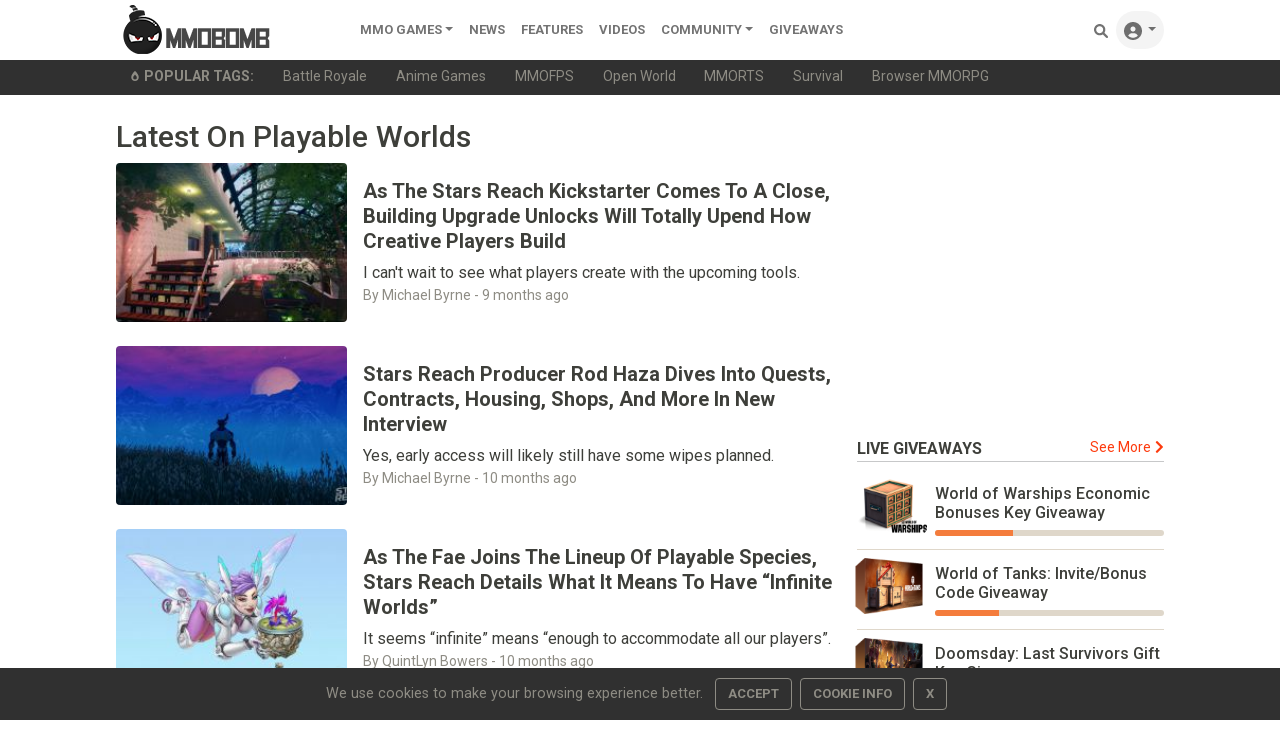

--- FILE ---
content_type: text/html;charset=UTF-8
request_url: https://www.mmobomb.com/topic/playable-worlds
body_size: 13717
content:
<!-- Head -->
<!DOCTYPE html> <html lang="en-US"> <head> <link rel="apple-touch-icon" sizes="180x180" href="/favicon/apple-touch-icon.png"> <link rel="icon" type="image/png" sizes="192x192" href="/favicon/android-chrome-192x192.png"> <link rel="icon" type="image/png" sizes="32x32" href="/favicon/favicon-32x32.png"> <link rel="icon" type="image/png" sizes="16x16" href="/favicon/favicon-16x16.png"> <link rel="icon" type="image/x-icon" href="/favicon/favicon.ico"> <link rel="manifest" href="/favicon/site.webmanifest"> <link rel="mask-icon" href="/favicon/safari-pinned-tab.svg" color="#5a5a5a"> <meta name="msapplication-TileColor" content="#8c9b9b"> <meta name="theme-color" content="#ffffff">  <link rel="stylesheet" href="https://www.mmobomb.com/assets/css/bootstrap-min5.css"> <link rel="stylesheet" href="/assets/css/style-min3.css">  <script src="/assets/js/jquery-3.6.0.min.js" type="4c6127238ee99909ecdda725-text/javascript"></script> <script src="/assets/js/bootstrap-popper-bootbox.js" type="4c6127238ee99909ecdda725-text/javascript"></script>  <meta name="impact-site-verification" value="2076244577"> <meta charset="UTF-8"> <meta name="viewport" content="width=device-width, initial-scale=1.0"> <meta http-equiv="Content-type" content="text/html;charset=UTF-8"> <meta http-equiv="Content-Language" content="en-us"> <meta http-equiv="X-UA-Compatible" content="IE=edge"> <link rel="preconnect" href="https://server.cpmstar.com"> <link rel="preconnect" href="https://cdnjs.cloudflare.com"> <script src="/cdn-cgi/scripts/7d0fa10a/cloudflare-static/rocket-loader.min.js" data-cf-settings="4c6127238ee99909ecdda725-|49"></script><link rel="preload" href="https://fonts.googleapis.com/css2?family=Roboto:wght@400;500;700&amp;display=swap" as="style" onload="this.rel='stylesheet'"> <noscript> <link rel="stylesheet" href="https://fonts.googleapis.com/css2?family=Roboto:wght@400;500;700&amp;display=swap"> </noscript>  <script type="4c6127238ee99909ecdda725-text/javascript">(function(zonefile){var y="cpmstarx";var drutObj=window[y]=window[y]||{};function failCpmstarAPI(){var failFn=function(o){o&&typeof(o)==="object"&&o.fail&&o.fail()};drutObj&&Array.isArray(drutObj.cmd)&&drutObj.cmd.forEach(failFn)&&(drutObj.cmd.length=0);window.cpmstarAPI=window["_"+zonefile]=failFn}
var rnd=Math.round(Math.random()*999999);var s=document.createElement('script');s.type='text/javascript';s.async=true;s.onerror=failCpmstarAPI;var proto=document.location.protocol;var host=(proto=="https:"||proto=="file:")?"https://server":"//cdn";if(window.location.hash=="#cpmstarDev")host="//dev.server";if(window.location.hash=="#cpmstarStaging")host="//staging.server";s.src=host+".cpmstar.com/cached/zonefiles/"+zonefile+".js?rnd="+rnd;var s2=document.getElementsByTagName('script')[0];s2.parentNode.insertBefore(s,s2);window.cpmstarAPI=function(o){(drutObj.cmd=drutObj.cmd||[]).push(o)}}('10_2203_mmobomb'));</script>  <title>Playable Worlds News, Articles &amp; Videos</title> <meta name="description" content="Stay up-to-date on the latest Playable Worlds news, including in-depth articles, previews, videos and opinions."> <meta name="keywords" content="Playable Worlds, Playable Worlds News, Playable Worlds articles"> <link rel="alternate" type="application/rss+xml" title="MMOBomb RSS Feed" href="https://www.mmobomb.com/rss"> <meta name="author" content="MMOBomb"> <meta name="copyright" content="MMOBomb">  <meta property="og:locale" content="en_US"> <meta property="og:site_name" content="MMOBomb"> <link rel="canonical" href="https://www.mmobomb.com/topic/playable-worlds"> <meta property="og:title" content="Playable Worlds News, Articles &amp; Videos"> <meta property="og:description" content="Stay up-to-date on the latest Playable Worlds news, including in-depth articles, previews, videos and opinions."> <meta property="og:url" content="https://www.mmobomb.com/topic/playable-worlds"> <meta property="og:image" content="https://www.mmobomb.com/assets/images/card.jpg"> <meta property="og:type" content="website">  <meta name="twitter:card" content="summary_large_image"> <meta name="twitter:site" content="@mmobomb"> <meta name="twitter:title" content="Playable Worlds News, Articles &amp; Videos"> <meta name="twitter:description" content="Stay up-to-date on the latest Playable Worlds news, including in-depth articles, previews, videos and opinions."> <meta name="twitter:image:src" content="https://www.mmobomb.com/assets/images/card.jpg"> <link rel="next" href="https://www.mmobomb.com/topic/playable-worlds/page/2"> <meta> <script type="4c6127238ee99909ecdda725-text/javascript">(function(){var _z=console;Object.defineProperty(window,"console",{get:function(){if(_z._commandLineAPI){throw"Sorry, Can't execute scripts!"}
return _z},set:function(val){_z=val}})});</script> </head> <body>  <style>.svgmenu{fill:rgba(0, 0, 0, .55)}.svgmenu:hover{fill:#000}</style> <nav class="navbar navbar-expand-lg navbar-light bg-white py-0 fixed-top"> <div class="container"> <a class="navbar-brand mt-n2 mb-n2" href="/"><img src="/logo.png" width="220" height="50" alt="MMOBomb"></a> <button class="navbar-toggler" type="button" data-bs-toggle="collapse" data-bs-target="#navbarSupportedContent" aria-controls="navbarSupportedContent" aria-expanded="false" aria-label="Toggle navigation"> <span class="navbar-toggler-icon"></span> </button> <div class="collapse navbar-collapse" id="navbarSupportedContent"> <ul class="navbar-nav me-auto mb-2 mb-lg-0"> <li class="nav-item dropdown"> <a class="nav-link dropdown-toggle" href="/games" id="dropdown02" data-bs-toggle="dropdown" aria-expanded="false">MMO Games</a> <ul class="dropdown-menu" aria-labelledby="dropdown02"> <li><a class="dropdown-item" href="/games/mmorpg">MMORPG</a></li> <li><a class="dropdown-item" href="/games/shooter">Shooter</a></li> <li><a class="dropdown-item" href="/games/moba">MOBA</a></li> <li><a class="dropdown-item" href="/games/strategy">Strategy</a></li> <li><a class="dropdown-item" href="/games/card">Card</a></li> <li><a class="dropdown-item" href="/games/racing">Racing</a></li> <li><a class="dropdown-item" href="/games/fighting">Fighting</a></li> <li><a class="dropdown-item" href="/games/social">Social</a></li> <li><a class="dropdown-item" href="/games/sports">Sports</a></li> <div class="dropdown-divider"></div> <a class="dropdown-item" href="/games">All MMO Games</a> </ul> </li>  <li class="nav-item"> <a class="nav-link" href="/news">News</a> </li> <li class="nav-item"> <a class="nav-link" href="/features">Features</a> </li> <li class="nav-item"> <a class="nav-link" href="/videos">videos</a> </li> <li class="nav-item dropdown"> <a class="nav-link dropdown-toggle" href="#" id="dropdown04" data-bs-toggle="dropdown" aria-expanded="false">Community</a> <ul class="dropdown-menu" aria-labelledby="dropdown04"> <li><a class="dropdown-item" href="https://www.youtube.com/@mmobombcom" target="_blank">Youtube</a></li> <li><a class="dropdown-item" href="https://twitter.com/mmobomb" target="_blank">Twitter</a></li> <li><a class="dropdown-item" href="https://www.facebook.com/mmobomb/" target="_blank">Facebook</a></li> <li><a class="dropdown-item" href="https://discord.com/invite/Wtr9fdyRZ9" target="_blank">Discord</a></li> </ul> </li> <li class="nav-item"> <a class="nav-link" href="/giveaways">Giveaways</a> </li>   </ul> <ul class="navbar-nav ms-auto nav-flex-icons"> <li class="nav-item"> <a class="nav-link" href="/search"> <svg class="svgmenu" xmlns="http://www.w3.org/2000/svg" width="14px" height="14px" viewbox="0 0 512 512"> <path d="M500.3 443.7l-119.7-119.7c27.22-40.41 40.65-90.9 33.46-144.7C401.8 87.79 326.8 13.32 235.2 1.723C99.01-15.51-15.51 99.01 1.724 235.2c11.6 91.64 86.08 166.7 177.6 178.9c53.8 7.189 104.3-6.236 144.7-33.46l119.7 119.7c15.62 15.62 40.95 15.62 56.57 0C515.9 484.7 515.9 459.3 500.3 443.7zM79.1 208c0-70.58 57.42-128 128-128s128 57.42 128 128c0 70.58-57.42 128-128 128S79.1 278.6 79.1 208z"></path> <title>Search Games</title> </svg> <span class="d-sm-none">Search</span> </a> </li> <li class="nav-item dropdown"> <a class="nav-link dropdown-toggle rounded-pill bg-grey" id="navbarDropdownMenuLink" data-toggle="dropdown" aria-haspopup="true" aria-expanded="false"> <svg xmlns="http://www.w3.org/2000/svg" width="18px" height="18px" class="svgmenu" viewbox="0 0 512 512"><path d="M256 0C114.6 0 0 114.6 0 256s114.6 256 256 256s256-114.6 256-256S397.4 0 256 0zM256 128c39.77 0 72 32.24 72 72S295.8 272 256 272c-39.76 0-72-32.24-72-72S216.2 128 256 128zM256 448c-52.93 0-100.9-21.53-135.7-56.29C136.5 349.9 176.5 320 224 320h64c47.54 0 87.54 29.88 103.7 71.71C356.9 426.5 308.9 448 256 448z"></path><title>Sign In</title></svg> <span class="d-sm-none">Sign In</span> </a> <div class="dropdown-menu dropdown-menu-right dropdown-default shadow" aria-labelledby="navbarDropdownMenuLink-333"> <a class="dropdown-item" href="/login"><svg xmlns="http://www.w3.org/2000/svg" width="13px" height="13px" style="fill:rgba(0,0,0,.55); margin-bottom: 2px;" viewbox="0 0 512 512"><path d="M344.7 238.5l-144.1-136C193.7 95.97 183.4 94.17 174.6 97.95C165.8 101.8 160.1 110.4 160.1 120V192H32.02C14.33 192 0 206.3 0 224v64c0 17.68 14.33 32 32.02 32h128.1v72c0 9.578 5.707 18.25 14.51 22.05c8.803 3.781 19.03 1.984 26-4.594l144.1-136C354.3 264.4 354.3 247.6 344.7 238.5zM416 32h-64c-17.67 0-32 14.33-32 32s14.33 32 32 32h64c17.67 0 32 14.33 32 32v256c0 17.67-14.33 32-32 32h-64c-17.67 0-32 14.33-32 32s14.33 32 32 32h64c53.02 0 96-42.98 96-96V128C512 74.98 469 32 416 32z"></path><title>Login</title></svg><span class="ms-2">Log In</span></a> <a class="dropdown-item" href="/register"><svg xmlns="http://www.w3.org/2000/svg" width="13px" height="13px" style="fill:rgba(0,0,0,.55); margin-bottom: 2px;" viewbox="0 0 640 512"><path d="M224 256c70.7 0 128-57.31 128-128S294.7 0 224 0C153.3 0 96 57.31 96 128S153.3 256 224 256zM274.7 304H173.3C77.61 304 0 381.6 0 477.3C0 496.5 15.52 512 34.66 512h378.7C432.5 512 448 496.5 448 477.3C448 381.6 370.4 304 274.7 304zM616 200h-48v-48C568 138.8 557.3 128 544 128s-24 10.75-24 24v48h-48C458.8 200 448 210.8 448 224s10.75 24 24 24h48v48C520 309.3 530.8 320 544 320s24-10.75 24-24v-48h48C629.3 248 640 237.3 640 224S629.3 200 616 200z"></path><title>Create Your Account</title></svg><span class="ms-2">Create Account</span></a> </div> </li> </ul> </div> </div> </nav> <div class="sub-menu bg-dark"> <div class="container small"> <ul class="nav" style="flex-wrap:nowrap;overflow-x:auto; white-space: nowrap; scrollbar-width: thin; text-overflow: ellipsis;"> <span class="nav-link text-secondary"><svg xmlns="http://www.w3.org/2000/svg" width="10px" height="10px" style="fill:#8e8c84; margin-bottom: 2px;" viewbox="0 0 384 512"> <path d="M203.1 4.365c-6.177-5.82-16.06-5.819-22.23-.0007C74.52 104.5 0 234.1 0 312C0 437.9 79 512 192 512s192-74.05 192-200C384 233.9 309 104.2 203.1 4.365zM192 432c-56.5 0-96-37.76-96-91.74c0-12.47 4.207-55.32 83.87-143c6.314-6.953 17.95-6.953 24.26 0C283.8 284.9 288 327.8 288 340.3C288 394.2 248.5 432 192 432z"></path> <title>Popular</title> </svg><b class="ms-1" style="text-transform:uppercase">Popular Tags:</b></span> <a class="nav-link text-secondary" href="/games/battle-royale">Battle Royale</a> <a class="nav-link text-secondary" href="/games/anime">Anime Games</a> <a class="nav-link text-secondary" href="/games/mmofps">MMOFPS</a> <a class="nav-link text-secondary" href="/games/open-world">Open World</a> <a class="nav-link text-secondary" href="/games/mmorts">MMORTS</a> <a class="nav-link text-secondary" href="/games/survival">Survival</a> <a class="nav-link text-secondary" href="/browsergames/mmorpg">Browser MMORPG</a> </ul> </div> </div>  <main> <div class="container"> <div class="row py-4">  <h1 class="me-0 h2">Latest On Playable Worlds</h1> <div class="col-md-8"> <div class="content_area"> <article> <div class="content position-relative row align-items-center mb-4">  <div class="col-5 col-xl-4">  <figure class="view position-relative overlay rounded z-depth-1-half mb-lg-0 mb-4"> <img class="rounded img-fluid card-img-top" src="https://www.mmobomb.com/file/2025/3/stars-reach-building-upgrade-feat-218x150.jpg" loading="lazy" width="225" height="155" alt="As The Stars Reach Kickstarter Comes To A Close, Building Upgrade Unlocks Will Totally Upend How Creative Players Build"> </figure> </div>   <header class="col-7 col-xl-8 position-static">  <div class="mb-2"> <h3 style="line-height: 0.8;"> <a href="https://www.mmobomb.com/news/as-stars-reach-kickstarter-comes-to-close-building-upgrade-unlocks-will-totally-upend-how-creative-players-build" class="stretched-link nodecor text-dark d-inline h5" style="font-weight: bolder;">As The Stars Reach Kickstarter Comes To A Close, Building Upgrade Unlocks Will Totally Upend How Creative Players Build</a> </h3> </div>  <p class="dark-grey-text truncate2 mb-0">I can't wait to see what players create with the upcoming tools.</p>  <div class="small text-muted">By Michael Byrne - <time datetime="2025-03-25T12:07:10-04:00">9 months ago</time> </div> </header>  </div> </article><article> <div class="content position-relative row align-items-center mb-4">  <div class="col-5 col-xl-4">  <figure class="view position-relative overlay rounded z-depth-1-half mb-lg-0 mb-4"> <img class="rounded img-fluid card-img-top" src="https://www.mmobomb.com/file/2024/11/stars-reach-nda-announcement-218x150.jpg" loading="lazy" width="225" height="155" alt="Stars Reach Producer Rod Haza Dives Into Quests, Contracts, Housing, Shops, And More In New Interview"> </figure> </div>   <header class="col-7 col-xl-8 position-static">  <div class="mb-2"> <h3 style="line-height: 0.8;"> <a href="https://www.mmobomb.com/news/stars-reach-producer-rod-haza-dives-into-quests-contracts-housing-shops-more-new-interview" class="stretched-link nodecor text-dark d-inline h5" style="font-weight: bolder;">Stars Reach Producer Rod Haza Dives Into Quests, Contracts, Housing, Shops, And More In New Interview</a> </h3> </div>  <p class="dark-grey-text truncate2 mb-0">Yes, early access will likely still have some wipes planned.</p>  <div class="small text-muted">By Michael Byrne - <time datetime="2025-03-21T14:27:07-04:00">10 months ago</time> </div> </header>  </div> </article><article> <div class="content position-relative row align-items-center mb-4">  <div class="col-5 col-xl-4">  <figure class="view position-relative overlay rounded z-depth-1-half mb-lg-0 mb-4"> <img class="rounded img-fluid card-img-top" src="https://www.mmobomb.com/file/2025/3/stars-reach-fae-218x150.jpg" loading="lazy" width="225" height="155" alt="As The Fae Joins The Lineup Of Playable Species, Stars Reach Details What It Means To Have “Infinite Worlds”"> </figure> </div>   <header class="col-7 col-xl-8 position-static">  <div class="mb-2"> <h3 style="line-height: 0.8;"> <a href="https://www.mmobomb.com/news/as-fae-joins-lineup-of-playable-species-stars-reach-details-what-means-to-have-infinite-worlds" class="stretched-link nodecor text-dark d-inline h5" style="font-weight: bolder;">As The Fae Joins The Lineup Of Playable Species, Stars Reach Details What It Means To Have “Infinite Worlds”</a> </h3> </div>  <p class="dark-grey-text truncate2 mb-0">It seems “infinite” means “enough to accommodate all our players”.</p>  <div class="small text-muted">By QuintLyn Bowers - <time datetime="2025-03-17T13:47:43-04:00">10 months ago</time> </div> </header>  </div> </article><article> <div class="content position-relative row align-items-center mb-4">  <div class="col-5 col-xl-4">  <figure class="view position-relative overlay rounded z-depth-1-half mb-lg-0 mb-4"> <img class="rounded img-fluid card-img-top" src="https://www.mmobomb.com/file/2025/3/stars-reach-vfx-interview-218x150.jpg" loading="lazy" width="225" height="155" alt="Stars Reach Posts Interview With Their VFX Artist Johnny Ow"> </figure> </div>   <header class="col-7 col-xl-8 position-static">  <div class="mb-2"> <h3 style="line-height: 0.8;"> <a href="https://www.mmobomb.com/news/stars-reach-posts-interview-their-vfx-artist-johnny-ow" class="stretched-link nodecor text-dark d-inline h5" style="font-weight: bolder;">Stars Reach Posts Interview With Their VFX Artist Johnny Ow</a> </h3> </div>  <p class="dark-grey-text truncate2 mb-0">The interview covers everything from the VFX of the game to the tools he uses to create them.</p>  <div class="small text-muted">By QuintLyn Bowers - <time datetime="2025-03-14T17:19:19-04:00">10 months ago</time> </div> </header>  </div> </article><div class="dynamic_editorial_container content position-relative row align-items-center mb-4"> </div> <article> <div class="content position-relative row align-items-center mb-4">  <div class="col-5 col-xl-4">  <figure class="view position-relative overlay rounded z-depth-1-half mb-lg-0 mb-4"> <img class="rounded img-fluid card-img-top" src="https://www.mmobomb.com/file/2025/3/stars-reach-5-000-backer-stretch-goal-218x150.jpg" loading="lazy" width="225" height="155" alt="Stars Reach Kickstarter Unveils Stretch Goal That Might Be Familiar To Star Wars Fans"> </figure> </div>   <header class="col-7 col-xl-8 position-static">  <div class="mb-2"> <h3 style="line-height: 0.8;"> <a href="https://www.mmobomb.com/news/stars-reach-kickstarter-unveils-stretch-goal-that-might-familiar-to-star-wars-fans" class="stretched-link nodecor text-dark d-inline h5" style="font-weight: bolder;">Stars Reach Kickstarter Unveils Stretch Goal That Might Be Familiar To Star Wars Fans</a> </h3> </div>  <p class="dark-grey-text truncate2 mb-0">They call it the "cinnamon bun".</p>  <div class="small text-muted">By Troy Blackburn - <time datetime="2025-03-10T16:43:49-04:00">10 months ago</time> </div> </header>  </div> </article><article> <div class="content position-relative row align-items-center mb-4">  <div class="col-5 col-xl-4">  <figure class="view position-relative overlay rounded z-depth-1-half mb-lg-0 mb-4"> <img class="rounded img-fluid card-img-top" src="https://www.mmobomb.com/file/2025/3/stars-reach-guilds-218x150.jpg" loading="lazy" width="225" height="155" alt="Playable Worlds Announces Guild Alliance Feature For Stars Reach"> </figure> </div>   <header class="col-7 col-xl-8 position-static">  <div class="mb-2"> <h3 style="line-height: 0.8;"> <a href="https://www.mmobomb.com/news/playable-worlds-announces-guild-alliance-feature-stars-reach" class="stretched-link nodecor text-dark d-inline h5" style="font-weight: bolder;">Playable Worlds Announces Guild Alliance Feature For Stars Reach</a> </h3> </div>  <p class="dark-grey-text truncate2 mb-0">It looks like backers are crushing those stretch goals.</p>  <div class="small text-muted">By QuintLyn Bowers - <time datetime="2025-03-07T17:09:34-05:00">10 months ago</time> </div> </header>  </div> </article><article> <div class="content position-relative row align-items-center mb-4">  <div class="col-5 col-xl-4">  <figure class="view position-relative overlay rounded z-depth-1-half mb-lg-0 mb-4"> <img class="rounded img-fluid card-img-top" src="https://www.mmobomb.com/file/2025/3/hansian-stars-reach-feat-218x150.jpg" loading="lazy" width="225" height="155" alt="As Part Of Stars Reach's Stretch Goals, A New Race That's Very Zora-Like Is Planned For The MMORPG"> </figure> </div>   <header class="col-7 col-xl-8 position-static">  <div class="mb-2"> <h3 style="line-height: 0.8;"> <a href="https://www.mmobomb.com/news/as-part-of-stars-reach-stretch-goals-new-race-that-very-zora-like" class="stretched-link nodecor text-dark d-inline h5" style="font-weight: bolder;">As Part Of Stars Reach's Stretch Goals, A New Race That's Very Zora-Like Is Planned For The MMORPG</a> </h3> </div>  <p class="dark-grey-text truncate2 mb-0">The team even took the ability to cosplay on a budget into account when designing the Hansians.</p>  <div class="small text-muted">By Michael Byrne - <time datetime="2025-03-03T12:16:57-05:00">10 months ago</time> </div> </header>  </div> </article><article> <div class="content position-relative row align-items-center mb-4">  <div class="col-5 col-xl-4">  <figure class="view position-relative overlay rounded z-depth-1-half mb-lg-0 mb-4"> <img class="rounded img-fluid card-img-top" src="https://www.mmobomb.com/file/2025/2/stars-reach-kickstarter-delayed-feat-218x150.jpg" loading="lazy" width="225" height="155" alt="The Stars Reach Kickstarter Just Went Live And It Already Met Its Funding Goal Of $200K"> </figure> </div>   <header class="col-7 col-xl-8 position-static">  <div class="mb-2"> <h3 style="line-height: 0.8;"> <a href="https://www.mmobomb.com/news/the-stars-reach-kickstarter-just-went-live-already-met-funding-goal-of-200k" class="stretched-link nodecor text-dark d-inline h5" style="font-weight: bolder;">The Stars Reach Kickstarter Just Went Live And It Already Met Its Funding Goal Of $200K</a> </h3> </div>  <p class="dark-grey-text truncate2 mb-0">Looks like it's time to get some stretch goals up already.</p>  <div class="small text-muted">By Michael Byrne - <time datetime="2025-02-25T12:11:32-05:00">10 months ago</time> </div> </header>  </div> </article><article> <div class="content position-relative row align-items-center mb-4">  <div class="col-5 col-xl-4">  <figure class="view position-relative overlay rounded z-depth-1-half mb-lg-0 mb-4"> <img class="rounded img-fluid card-img-top" src="https://www.mmobomb.com/file/2025/2/stars-reach-kickstarter-launch-218x150.jpg" loading="lazy" width="225" height="155" alt="Stars Reach Kickstarter Launch Date Announced Following Successful Playtest"> </figure> </div>   <header class="col-7 col-xl-8 position-static">  <div class="mb-2"> <h3 style="line-height: 0.8;"> <a href="https://www.mmobomb.com/news/stars-reach-kickstarter-launch-date-announced-following-successful-playtest" class="stretched-link nodecor text-dark d-inline h5" style="font-weight: bolder;">Stars Reach Kickstarter Launch Date Announced Following Successful Playtest</a> </h3> </div>  <p class="dark-grey-text truncate2 mb-0">The test allowed the developers to compare two builds and see player responses.</p>  <div class="small text-muted">By QuintLyn Bowers - <time datetime="2025-02-19T15:53:45-05:00">11 months ago</time> </div> </header>  </div> </article><article> <div class="content position-relative row align-items-center mb-4">  <div class="col-5 col-xl-4">  <figure class="view position-relative overlay rounded z-depth-1-half mb-lg-0 mb-4"> <img class="rounded img-fluid card-img-top" src="https://www.mmobomb.com/file/2025/2/stars-reach-quality-of-life-218x150.jpg" loading="lazy" width="225" height="155" alt="Stars Reach Prepares For An Influx Of Players With A Quality Of Life Update Ahead Of Increased Testing"> </figure> </div>   <header class="col-7 col-xl-8 position-static">  <div class="mb-2"> <h3 style="line-height: 0.8;"> <a href="https://www.mmobomb.com/news/stars-reach-prepares-an-influx-of-players-quality-of-life-update" class="stretched-link nodecor text-dark d-inline h5" style="font-weight: bolder;">Stars Reach Prepares For An Influx Of Players With A Quality Of Life Update Ahead Of Increased Testing</a> </h3> </div>  <p class="dark-grey-text truncate2 mb-0">They’ve fixed all those “nagging little issues”.</p>  <div class="small text-muted">By QuintLyn Bowers - <time datetime="2025-02-14T16:12:05-05:00">11 months ago</time> </div> </header>  </div> </article><div class="dynamic_editorial_container content position-relative row align-items-center mb-4"> </div> <article> <div class="content position-relative row align-items-center mb-4">  <div class="col-5 col-xl-4">  <figure class="view position-relative overlay rounded z-depth-1-half mb-lg-0 mb-4"> <img class="rounded img-fluid card-img-top" src="https://www.mmobomb.com/file/2025/2/stars-reach-kickstarter-delayed-feat-218x150.jpg" loading="lazy" width="225" height="155" alt="Stars Reach Is Holding Off On Starting Their Kickstarter While They Let Some More Folks Into More Frequent Testing"> </figure> </div>   <header class="col-7 col-xl-8 position-static">  <div class="mb-2"> <h3 style="line-height: 0.8;"> <a href="https://www.mmobomb.com/news/stars-reach-holding-off-starting-their-kickstarter-while-they-let-some-more-folks-into-more-frequent-testing" class="stretched-link nodecor text-dark d-inline h5" style="font-weight: bolder;">Stars Reach Is Holding Off On Starting Their Kickstarter While They Let Some More Folks Into More Frequent Testing</a> </h3> </div>  <p class="dark-grey-text truncate2 mb-0">It's an effort to "build your trust" in supporting their Kickstarter.</p>  <div class="small text-muted">By Michael Byrne - <time datetime="2025-02-11T17:22:22-05:00">11 months ago</time> </div> </header>  </div> </article><article> <div class="content position-relative row align-items-center mb-4">  <div class="col-5 col-xl-4">  <figure class="view position-relative overlay rounded z-depth-1-half mb-lg-0 mb-4"> <img class="rounded img-fluid card-img-top" src="https://www.mmobomb.com/file/2025/2/stars-reach-what-feat-218x150.jpg" loading="lazy" width="225" height="155" alt="Confused By What Stars Reach Actually Is? The MMORPG's Team Gives A Tour Of The &quot;Whole Thing&quot;"> </figure> </div>   <header class="col-7 col-xl-8 position-static">  <div class="mb-2"> <h3 style="line-height: 0.8;"> <a href="https://www.mmobomb.com/news/confused-by-what-stars-reach-actually-mmorpg-team-gives-tour-of-whole-thing" class="stretched-link nodecor text-dark d-inline h5" style="font-weight: bolder;">Confused By What Stars Reach Actually Is? The MMORPG's Team Gives A Tour Of The "Whole Thing"</a> </h3> </div>  <p class="dark-grey-text truncate2 mb-0">The tour literally starts with "What is it?"</p>  <div class="small text-muted">By Michael Byrne - <time datetime="2025-02-05T17:53:28-05:00">11 months ago</time> </div> </header>  </div> </article><article> <div class="content position-relative row align-items-center mb-4">  <div class="col-5 col-xl-4">  <figure class="view position-relative overlay rounded z-depth-1-half mb-lg-0 mb-4"> <img class="rounded img-fluid card-img-top" src="https://www.mmobomb.com/file/2025/1/stars-reach-mining-218x150.jpg" loading="lazy" width="225" height="155" alt="Stars Reach Blog Talks “Diggy Holes”… That’s Mining"> </figure> </div>   <header class="col-7 col-xl-8 position-static">  <div class="mb-2"> <h3 style="line-height: 0.8;"> <a href="https://www.mmobomb.com/news/stars-reach-blog-talks-diggy-holes-that-mining" class="stretched-link nodecor text-dark d-inline h5" style="font-weight: bolder;">Stars Reach Blog Talks “Diggy Holes”… That’s Mining</a> </h3> </div>  <p class="dark-grey-text truncate2 mb-0">Different materials act differently and temperature plays a role as well.</p>  <div class="small text-muted">By QuintLyn Bowers - <time datetime="2025-01-27T14:13:06-05:00">11 months ago</time> </div> </header>  </div> </article><article> <div class="content position-relative row align-items-center mb-4">  <div class="col-5 col-xl-4">  <figure class="view position-relative overlay rounded z-depth-1-half mb-lg-0 mb-4"> <img class="rounded img-fluid card-img-top" src="https://www.mmobomb.com/file/2025/1/stars-reach-kickstarter-campaign-218x150.jpg" loading="lazy" width="225" height="155" alt="UPDATED: Playable Worlds Hopes You've Liked What You've Seen Of Stars Reach Enough To Help Support It On Kickstarter"> </figure> </div>   <header class="col-7 col-xl-8 position-static">  <div class="mb-2"> <h3 style="line-height: 0.8;"> <a href="https://www.mmobomb.com/news/playable-worlds-hopes-you-ve-liked-what-you-ve-seen-of-stars-reach-enough-to-help-support-kickstarter" class="stretched-link nodecor text-dark d-inline h5" style="font-weight: bolder;">UPDATED: Playable Worlds Hopes You've Liked What You've Seen Of Stars Reach Enough To Help Support It On Kickstarter</a> </h3> </div>  <p class="dark-grey-text truncate2 mb-0">The campaign isn't live yet, but it's coming.</p>  <div class="small text-muted">By Michael Byrne - <time datetime="2025-01-11T19:42:15-05:00">1 year ago</time> </div> </header>  </div> </article><article> <div class="content position-relative row align-items-center mb-4">  <div class="col-5 col-xl-4">  <figure class="view position-relative overlay rounded z-depth-1-half mb-lg-0 mb-4"> <img class="rounded img-fluid card-img-top" src="https://www.mmobomb.com/file/2024/12/stars-reach-content-creator-stream-2024-218x150.jpg" loading="lazy" width="225" height="155" alt="Want To Be An Elected Official Or A Planetary Dictator In Stars Reach? According To A Content Creator Stream, It'll Be Possible"> </figure> </div>   <header class="col-7 col-xl-8 position-static">  <div class="mb-2"> <h3 style="line-height: 0.8;"> <a href="https://www.mmobomb.com/news/want-to-an-elected-official-or-planetary-dictator-stars-reach-according-to-content-creator-stream-possible" class="stretched-link nodecor text-dark d-inline h5" style="font-weight: bolder;">Want To Be An Elected Official Or A Planetary Dictator In Stars Reach? According To A Content Creator Stream, It'll Be Possible</a> </h3> </div>  <p class="dark-grey-text truncate2 mb-0">There's a ton of tidbits Raph and David dropped on the stream, so grab a snack and chill for 2 hours.</p>  <div class="small text-muted">By Michael Byrne - <time datetime="2024-12-20T15:58:56-05:00">1 year ago</time> </div> </header>  </div> </article><article> <div class="content position-relative row align-items-center mb-4">  <div class="col-5 col-xl-4">  <figure class="view position-relative overlay rounded z-depth-1-half mb-lg-0 mb-4"> <img class="rounded img-fluid card-img-top" src="https://www.mmobomb.com/file/2024/12/stars-reach-behind-scenes-update-dec-2024-218x150.jpg" loading="lazy" width="225" height="155" alt="What's Surprised The Stars Reach Team So Far? How About Players Tearing Down Mountains And Making Quartz!"> </figure> </div>   <header class="col-7 col-xl-8 position-static">  <div class="mb-2"> <h3 style="line-height: 0.8;"> <a href="https://www.mmobomb.com/news/what-surprised-stars-reach-team-so-far-how-about-players-tearing-down-mountains-making-quartz" class="stretched-link nodecor text-dark d-inline h5" style="font-weight: bolder;">What's Surprised The Stars Reach Team So Far? How About Players Tearing Down Mountains And Making Quartz!</a> </h3> </div>  <p class="dark-grey-text truncate2 mb-0">Quartz is used in many crafted items, but players found a new way to make it.</p>  <div class="small text-muted">By Michael Byrne - <time datetime="2024-12-04T11:32:40-05:00">1 year ago</time> </div> </header>  </div> </article><article> <div class="content position-relative row align-items-center mb-4">  <div class="col-5 col-xl-4">  <figure class="view position-relative overlay rounded z-depth-1-half mb-lg-0 mb-4"> <img class="rounded img-fluid card-img-top" src="https://www.mmobomb.com/file/2024/11/stars-reach-homesteads-announcement-218x150.jpg" loading="lazy" width="225" height="155" alt="Stars Reach Has Talked A Lot About Terraforming, Now It's Time To Talk About Building, Specifically Your Home"> </figure> </div>   <header class="col-7 col-xl-8 position-static">  <div class="mb-2"> <h3 style="line-height: 0.8;"> <a href="https://www.mmobomb.com/news/stars-reach-talked-lot-about-terraforming-now-time-to-talk-about-building-specifically-your-home" class="stretched-link nodecor text-dark d-inline h5" style="font-weight: bolder;">Stars Reach Has Talked A Lot About Terraforming, Now It's Time To Talk About Building, Specifically Your Home</a> </h3> </div>  <p class="dark-grey-text truncate2 mb-0">Whether you live there or sell from there, you've got plenty of options planned.</p>  <div class="small text-muted">By Michael Byrne - <time datetime="2024-11-22T16:11:01-05:00">1 year ago</time> </div> </header>  </div> </article><article> <div class="content position-relative row align-items-center mb-4">  <div class="col-5 col-xl-4">  <figure class="view position-relative overlay rounded z-depth-1-half mb-lg-0 mb-4"> <img class="rounded img-fluid card-img-top" src="https://www.mmobomb.com/file/2024/11/stars-reach-nda-announcement-218x150.jpg" loading="lazy" width="225" height="155" alt="With A New Trailer And An NDA Update, Expect To See More Stars Reach Impressions Out There"> </figure> </div>   <header class="col-7 col-xl-8 position-static">  <div class="mb-2"> <h3 style="line-height: 0.8;"> <a href="https://www.mmobomb.com/news/with-new-trailer-an-nda-update-expect-to-see-more-of-stars-reach-impressions-out-there" class="stretched-link nodecor text-dark d-inline h5" style="font-weight: bolder;">With A New Trailer And An NDA Update, Expect To See More Stars Reach Impressions Out There</a> </h3> </div>  <p class="dark-grey-text truncate2 mb-0">Players can't stream it yet, but they can create videos if they're in testing.</p>  <div class="small text-muted">By Michael Byrne - <time datetime="2024-11-08T10:27:30-05:00">1 year ago</time> </div> </header>  </div> </article><div class="dynamic_editorial_container content position-relative row align-items-center mb-4"> </div> <article> <div class="content position-relative row align-items-center mb-4">  <div class="col-5 col-xl-4">  <figure class="view position-relative overlay rounded z-depth-1-half mb-lg-0 mb-4"> <img class="rounded img-fluid card-img-top" src="https://www.mmobomb.com/file/2024/10/stars-reach-multi-zone-test-218x150.jpg" loading="lazy" width="225" height="155" alt="No More Training Wheels And You're Not Restricted To One Zone In Stars Reach's Testing Plans"> </figure> </div>   <header class="col-7 col-xl-8 position-static">  <div class="mb-2"> <h3 style="line-height: 0.8;"> <a href="https://www.mmobomb.com/news/no-more-training-wheels-you-re-not-restricted-to-one-zone-stars-reach-testing-plans" class="stretched-link nodecor text-dark d-inline h5" style="font-weight: bolder;">No More Training Wheels And You're Not Restricted To One Zone In Stars Reach's Testing Plans</a> </h3> </div>  <p class="dark-grey-text truncate2 mb-0">It's still pre-alpha, but that doesn't mean things can't expand to be more MMO-like.</p>  <div class="small text-muted">By Michael Byrne - <time datetime="2024-10-31T17:01:30-04:00">1 year ago</time> </div> </header>  </div> </article><article> <div class="content position-relative row align-items-center mb-4">  <div class="col-5 col-xl-4">  <figure class="view position-relative overlay rounded z-depth-1-half mb-lg-0 mb-4"> <img class="rounded img-fluid card-img-top" src="https://www.mmobomb.com/file/2024/10/stars-reach-ranger-skills-test-218x150.jpg" loading="lazy" width="225" height="155" alt="Can Exploration Be A Viable MMO Playstyle? Stars Reach's Next Test Aims To Find Out As Players Get Ranger Skills"> </figure> </div>   <header class="col-7 col-xl-8 position-static">  <div class="mb-2"> <h3 style="line-height: 0.8;"> <a href="https://www.mmobomb.com/news/can-exploration-viable-mmo-playstyle-stars-reach-next-test-aims-to-find-out-players-get-ranger-skills" class="stretched-link nodecor text-dark d-inline h5" style="font-weight: bolder;">Can Exploration Be A Viable MMO Playstyle? Stars Reach's Next Test Aims To Find Out As Players Get Ranger Skills</a> </h3> </div>  <p class="dark-grey-text truncate2 mb-0">You'll likely need to take out challenges to your exploring so combat will be enabled.</p>  <div class="small text-muted">By Michael Byrne - <time datetime="2024-10-17T15:55:24-04:00">1 year ago</time> </div> </header>  </div> </article><article> <div class="content position-relative row align-items-center mb-4">  <div class="col-5 col-xl-4">  <figure class="view position-relative overlay rounded z-depth-1-half mb-lg-0 mb-4"> <img class="rounded img-fluid card-img-top" src="https://www.mmobomb.com/file/2024/10/stars-reach-skills-feat-218x150.jpg" loading="lazy" width="225" height="155" alt="Let's Talk Learning Skills In Stars Reach: Use It Or Lose It...Well, Not Really &quot;Lose&quot; It, But Fall Out Of Practice A Bit"> </figure> </div>   <header class="col-7 col-xl-8 position-static">  <div class="mb-2"> <h3 style="line-height: 0.8;"> <a href="https://www.mmobomb.com/news/let-talk-learning-skills-stars-reach-use-or-lose-well-not-really-lose-but-fall-out-of-practice-bit" class="stretched-link nodecor text-dark d-inline h5" style="font-weight: bolder;">Let's Talk Learning Skills In Stars Reach: Use It Or Lose It...Well, Not Really "Lose" It, But Fall Out Of Practice A Bit</a> </h3> </div>  <p class="dark-grey-text truncate2 mb-0">Yes, you can learn every skill. No, you can't use all of them at the same time.</p>  <div class="small text-muted">By Michael Byrne - <time datetime="2024-10-02T19:31:07-04:00">1 year ago</time> </div> </header>  </div> </article><article> <div class="content position-relative row align-items-center mb-4">  <div class="col-5 col-xl-4">  <figure class="view position-relative overlay rounded z-depth-1-half mb-lg-0 mb-4"> <img class="rounded img-fluid card-img-top" src="https://www.mmobomb.com/file/2024/9/stars-reach-visual-upgrade-1-218x150.jpg" loading="lazy" width="225" height="155" alt="Stars Reach Shows Off Its First Of Many Graphics Updates If You Didn't Like The Initial Pre-Alpha Footage"> </figure> </div>   <header class="col-7 col-xl-8 position-static">  <div class="mb-2"> <h3 style="line-height: 0.8;"> <a href="https://www.mmobomb.com/news/stars-reach-shows-off-first-of-many-graphics-updates-you-didn-t-like-initial-pre-alpha-footage" class="stretched-link nodecor text-dark d-inline h5" style="font-weight: bolder;">Stars Reach Shows Off Its First Of Many Graphics Updates If You Didn't Like The Initial Pre-Alpha Footage</a> </h3> </div>  <p class="dark-grey-text truncate2 mb-0">This is just the first of many passes the team will do to improve visuals before any beta takes place.</p>  <div class="small text-muted">By Michael Byrne - <time datetime="2024-09-12T17:55:58-04:00">1 year ago</time> </div> </header>  </div> </article><article> <div class="content position-relative row align-items-center mb-4">  <div class="col-5 col-xl-4">  <figure class="view position-relative overlay rounded z-depth-1-half mb-lg-0 mb-4"> <img class="rounded img-fluid card-img-top" src="https://www.mmobomb.com/file/2024/9/stars-reach-movement-vlog-feat-218x150.jpg" loading="lazy" width="225" height="155" alt="Last Week We Talked About Camera And Movement In Stars Reach, Today Let's See It All In Action"> </figure> </div>   <header class="col-7 col-xl-8 position-static">  <div class="mb-2"> <h3 style="line-height: 0.8;"> <a href="https://www.mmobomb.com/news/last-week-talked-about-camera-movement-stars-reach-today-let-see-all-action" class="stretched-link nodecor text-dark d-inline h5" style="font-weight: bolder;">Last Week We Talked About Camera And Movement In Stars Reach, Today Let's See It All In Action</a> </h3> </div>  <p class="dark-grey-text truncate2 mb-0">Today's lesson, class, is "How to get the Sandpaper out of your game's movement."</p>  <div class="small text-muted">By Michael Byrne - <time datetime="2024-09-05T10:21:08-04:00">1 year ago</time> </div> </header>  </div> </article><article> <div class="content position-relative row align-items-center mb-4">  <div class="col-5 col-xl-4">  <figure class="view position-relative overlay rounded z-depth-1-half mb-lg-0 mb-4"> <img class="rounded img-fluid card-img-top" src="https://www.mmobomb.com/file/2024/8/stars-reach-movement-blog-218x150.jpg" loading="lazy" width="225" height="155" alt="Stars Reach Talks Camera, Movement, Hanging From Things, And Leaving Fall Damage Craters"> </figure> </div>   <header class="col-7 col-xl-8 position-static">  <div class="mb-2"> <h3 style="line-height: 0.8;"> <a href="https://www.mmobomb.com/news/stars-reach-talks-camera-movement-hanging-from-things-leaving-fall-damage-craters" class="stretched-link nodecor text-dark d-inline h5" style="font-weight: bolder;">Stars Reach Talks Camera, Movement, Hanging From Things, And Leaving Fall Damage Craters</a> </h3> </div>  <p class="dark-grey-text truncate2 mb-0">This blog is a bit more "backend" than many players will probably care about, but it's right up my alley.</p>  <div class="small text-muted">By Michael Byrne - <time datetime="2024-08-29T15:31:03-04:00">1 year ago</time> </div> </header>  </div> </article><div class="dynamic_editorial_container content position-relative row align-items-center mb-4"> </div> <article> <div class="content position-relative row align-items-center mb-4">  <div class="col-5 col-xl-4">  <figure class="view position-relative overlay rounded z-depth-1-half mb-lg-0 mb-4"> <img class="rounded img-fluid card-img-top" src="https://www.mmobomb.com/file/2024/8/stars-reach-dev-post-218x150.jpg" loading="lazy" width="225" height="155" alt="Stars Reach's Latest Blog Post Details What The Game Offers Players As First Testers Will Hit Servers Soon"> </figure> </div>   <header class="col-7 col-xl-8 position-static">  <div class="mb-2"> <h3 style="line-height: 0.8;"> <a href="https://www.mmobomb.com/news/stars-reach-developers-latest-blog-post-details-what-game-offers-players" class="stretched-link nodecor text-dark d-inline h5" style="font-weight: bolder;">Stars Reach's Latest Blog Post Details What The Game Offers Players As First Testers Will Hit Servers Soon</a> </h3> </div>  <p class="dark-grey-text truncate2 mb-0">They want players to know it’s “about living in another world”.</p>  <div class="small text-muted">By QuintLyn Bowers - <time datetime="2024-08-14T17:25:02-04:00">1 year ago</time> </div> </header>  </div> </article><article> <div class="content position-relative row align-items-center mb-4">  <div class="col-5 col-xl-4">  <figure class="view position-relative overlay rounded z-depth-1-half mb-lg-0 mb-4"> <img class="rounded img-fluid card-img-top" src="https://www.mmobomb.com/file/2024/8/stars-reach-grief-trust-feat-218x150.jpg" loading="lazy" width="225" height="155" alt="To Trust Or To Grief, That Is The MMO Question And Stars Reach Might Have Some Answers"> </figure> </div>   <header class="col-7 col-xl-8 position-static">  <div class="mb-2"> <h3 style="line-height: 0.8;"> <a href="https://www.mmobomb.com/news/to-trust-or-to-grief-that-mmo-question-stars-reach-might-have-some-answers" class="stretched-link nodecor text-dark d-inline h5" style="font-weight: bolder;">To Trust Or To Grief, That Is The MMO Question And Stars Reach Might Have Some Answers</a> </h3> </div>  <p class="dark-grey-text truncate2 mb-0">Not every game is for everyone, and Playable Worlds is ok with that.</p>  <div class="small text-muted">By Michael Byrne - <time datetime="2024-08-08T12:06:58-04:00">1 year ago</time> </div> </header>  </div> </article><article> <div class="content position-relative row align-items-center mb-4">  <div class="col-5 col-xl-4">  <figure class="view position-relative overlay rounded z-depth-1-half mb-lg-0 mb-4"> <img class="rounded img-fluid card-img-top" src="https://www.mmobomb.com/file/2024/7/stars-reach-content-setting-graphics-feat-218x150.jpg" loading="lazy" width="225" height="155" alt="Stars Reach Is A Game About Hope And Optimism, But That Doesn't Mean It Can't Tackle Serious Themes"> </figure> </div>   <header class="col-7 col-xl-8 position-static">  <div class="mb-2"> <h3 style="line-height: 0.8;"> <a href="https://www.mmobomb.com/news/stars-reach-game-about-hope-optimism-but-that-doesn-t-mean-can-t-tackle-serious-themes" class="stretched-link nodecor text-dark d-inline h5" style="font-weight: bolder;">Stars Reach Is A Game About Hope And Optimism, But That Doesn't Mean It Can't Tackle Serious Themes</a> </h3> </div>  <p class="dark-grey-text truncate2 mb-0">And yes, the team knows that the game's art style may not appeal to everyone.</p>  <div class="small text-muted">By Michael Byrne - <time datetime="2024-07-25T12:59:55-04:00">1 year ago</time> </div> </header>  </div> </article><article> <div class="content position-relative row align-items-center mb-4">  <div class="col-5 col-xl-4">  <figure class="view position-relative overlay rounded z-depth-1-half mb-lg-0 mb-4"> <img class="rounded img-fluid card-img-top" src="https://www.mmobomb.com/file/2024/7/stars-reach-pillars-feat-2-218x150.jpg" loading="lazy" width="225" height="155" alt='"The Ease of Nintendo Meets the Depth of the Sandbox MMO," Koster Continues To Talk Stars Reach Design Pillars'> </figure> </div>   <header class="col-7 col-xl-8 position-static">  <div class="mb-2"> <h3 style="line-height: 0.8;"> <a href="https://www.mmobomb.com/news/the-ease-of-nintendo-meets-depth-of-sandbox-mmo-koster-continues-to-talk-stars-reach-design-pillars" class="stretched-link nodecor text-dark d-inline h5" style="font-weight: bolder;">"The Ease of Nintendo Meets the Depth of the Sandbox MMO," Koster Continues To Talk Stars Reach Design Pillars</a> </h3> </div>  <p class="dark-grey-text truncate2 mb-0">Mobile isn't out of the question, either, and the team isn't viewing that as a "simplistic" design limitation.</p>  <div class="small text-muted">By Michael Byrne - <time datetime="2024-07-18T13:35:42-04:00">1 year ago</time> </div> </header>  </div> </article><article> <div class="content position-relative row align-items-center mb-4">  <div class="col-5 col-xl-4">  <figure class="view position-relative overlay rounded z-depth-1-half mb-lg-0 mb-4"> <img class="rounded img-fluid card-img-top" src="https://www.mmobomb.com/file/2024/7/stars-reach-how-feature-218x150.jpg" loading="lazy" width="225" height="155" alt="Stars Reach Promises Things MMORPGs Have Never Done, But How? New Video Pulls Back The Curtain"> </figure> </div>   <header class="col-7 col-xl-8 position-static">  <div class="mb-2"> <h3 style="line-height: 0.8;"> <a href="https://www.mmobomb.com/news/stars-reach-promises-things-mmorpgs-have-never-done-but-how-new-video-pulls-back-curtain" class="stretched-link nodecor text-dark d-inline h5" style="font-weight: bolder;">Stars Reach Promises Things MMORPGs Have Never Done, But How? New Video Pulls Back The Curtain</a> </h3> </div>  <p class="dark-grey-text truncate2 mb-0">Bold claims, but can they deliver?</p>  <div class="small text-muted">By Michael Byrne - <time datetime="2024-07-03T15:40:36-04:00">1 year ago</time> </div> </header>  </div> </article><article> <div class="content position-relative row align-items-center mb-4">  <div class="col-5 col-xl-4">  <figure class="view position-relative overlay rounded z-depth-1-half mb-lg-0 mb-4"> <img class="rounded img-fluid card-img-top" src="https://www.mmobomb.com/file/2024/6/stars-reach-announce-2-218x150.jpg" loading="lazy" width="225" height="155" alt="Star Wars Galaxies' Raph Koster Unveils &quot;Stars Reach&quot;, A New Sandbox MMO Where &quot;Everything Reacts&quot; To You"> </figure> </div>   <header class="col-7 col-xl-8 position-static">  <div class="mb-2"> <h3 style="line-height: 0.8;"> <a href="https://www.mmobomb.com/news/star-wars-galaxies-raph-koster-unveils-stars-reach-new-sandbox-mmo-where-everything-reacts-to-you" class="stretched-link nodecor text-dark d-inline h5" style="font-weight: bolder;">Star Wars Galaxies' Raph Koster Unveils "Stars Reach", A New Sandbox MMO Where "Everything Reacts" To You</a> </h3> </div>  <p class="dark-grey-text truncate2 mb-0">Travel planets, find one to call home, hell, even go watch grass grow if you want.</p>  <div class="small text-muted">By Michael Byrne - <time datetime="2024-06-28T11:07:27-04:00">1 year ago</time> </div> </header>  </div> </article><input type="hidden" class="nextPage" value="2"> <input type="hidden" class="noMorePosts" value="false"> <div class="spinner-grow text-primary loading" id="loading" role="status"><span class="sr-only">Loading...</span></div> </div> <nav> <ul class="justify-content-center pagination"> <li class="page-item active"><a class="page-link " href="/topic/playable-worlds/page/1">1</a></li> <li class="page-item "><a class="page-link bg-white" href="/topic/playable-worlds/page/2">2</a></li> </ul> </nav> </div>  <div class="col-md-4"> <center><div style="width:300px;height:250px" class="mb-4"> <script async src="https://pagead2.googlesyndication.com/pagead/js/adsbygoogle.js?client=ca-pub-6356445362931171" crossorigin="anonymous" type="4c6127238ee99909ecdda725-text/javascript"></script>  <ins class="adsbygoogle" style="display:inline-block;width:300px;height:250px" data-ad-client="ca-pub-6356445362931171" data-ad-slot="1717425288"></ins> <script type="4c6127238ee99909ecdda725-text/javascript">(adsbygoogle=window.adsbygoogle||[]).push({});</script> </div></center>  <a href="/giveaways" class="float-end small nodecor" rel="noopener noreferrer">See More<i class="ms-1 fas fa-chevron-right"></i></a> <div class="border-sidebar text-dark text-start mb-2 text-uppercase"> <strong>Live Giveaways</strong> </div>  <div class="mb-4">  <ul class="list-group list-group-flush list">  <li class="list-group-item px-0"> <div class="row align-items-center"> <div class="col-auto p-0"> <span class="giveaway-box"> <img alt="World of Warships Economic Bonuses Key Giveaway" src="https://www.mmobomb.com/file/2025/9/world-of-warships-economic-bonuses-key-giveaway-218x150.png" loading="lazy" width="78" height="56"> </span> </div> <div class="col text-start"> <h3><a href="https://www.mmobomb.com/giveaway/world-warships-ecoboost-codes" class="stretched-link mb-1 h6 nodecor text-dark fw-bolder" style="display: -webkit-box; -webkit-box-orient: vertical; -webkit-line-clamp: 2; overflow: hidden;">World of Warships Economic Bonuses Key Giveaway</a></h3> <div class="progress mb-0 mt-1" style="height: 6px;"> <div class="progress-bar bg-warning" role="progressbar" aria-valuenow="100" aria-valuemin="0" aria-valuemax="100" title="34% keys left" style="width: 34%;"></div> </div> </div> </div> </li> <li class="list-group-item px-0"> <div class="row align-items-center"> <div class="col-auto p-0"> <span class="giveaway-box"> <img alt="World of Tanks: Invite/Bonus Code Giveaway" src="https://www.mmobomb.com/file/2024/10/world-of-tanks-invite-bonus-code-giveaway-218x150.png" loading="lazy" width="78" height="56"> </span> </div> <div class="col text-start"> <h3><a href="https://www.mmobomb.com/giveaway/world-of-tanks-bonus-codes" class="stretched-link mb-1 h6 nodecor text-dark fw-bolder" style="display: -webkit-box; -webkit-box-orient: vertical; -webkit-line-clamp: 2; overflow: hidden;">World of Tanks: Invite/Bonus Code Giveaway</a></h3> <div class="progress mb-0 mt-1" style="height: 6px;"> <div class="progress-bar bg-warning" role="progressbar" aria-valuenow="100" aria-valuemin="0" aria-valuemax="100" title="28% keys left" style="width: 28%;"></div> </div> </div> </div> </li> <li class="list-group-item px-0"> <div class="row align-items-center"> <div class="col-auto p-0"> <span class="giveaway-box"> <img alt="Doomsday: Last Survivors Gift Key Giveaway" src="https://www.mmobomb.com/file/2022/8/doomday-box-218x150.png" loading="lazy" width="78" height="56"> </span> </div> <div class="col text-start"> <h3><a href="https://www.mmobomb.com/giveaway/doomsday-last-survivors-gift-key" class="stretched-link mb-1 h6 nodecor text-dark fw-bolder" style="display: -webkit-box; -webkit-box-orient: vertical; -webkit-line-clamp: 2; overflow: hidden;">Doomsday: Last Survivors Gift Key Giveaway</a></h3> <div class="progress mb-0 mt-1" style="height: 6px;"> <div class="progress-bar bg-info" role="progressbar" aria-valuenow="100" aria-valuemin="0" aria-valuemax="100" title="52% keys left" style="width: 52%;"></div> </div> </div> </div> </li> <li class="list-group-item px-0"> <div class="row align-items-center"> <div class="col-auto p-0"> <span class="giveaway-box"> <img alt="Tycoon Master Gift Pack Key Giveaway" src="https://www.mmobomb.com/file/2025/4/tycoon-master-giveaway-218x150.png" loading="lazy" width="78" height="56"> </span> </div> <div class="col text-start"> <h3><a href="https://www.mmobomb.com/giveaway/tycoon-master-pack-keys" class="stretched-link mb-1 h6 nodecor text-dark fw-bolder" style="display: -webkit-box; -webkit-box-orient: vertical; -webkit-line-clamp: 2; overflow: hidden;">Tycoon Master Gift Pack Key Giveaway</a></h3> <div class="progress mb-0 mt-1" style="height: 6px;"> <div class="progress-bar bg-success" role="progressbar" aria-valuenow="100" aria-valuemin="0" aria-valuemax="100" title="82% keys left" style="width: 82%;"></div> </div> </div> </div> </li> </ul> </div>   <a href="/features" class="float-end small nodecor" rel="noopener noreferrer">See More<i class="ms-1 fas fa-chevron-right"></i></a> <div class="border-sidebar text-dark text-start mb-2 text-uppercase"> <strong>Must Read</strong> </div>   <div class="mb-4"> <div class="single-news mb-3 position-relative">  <div class="view overlay rounded mb-2"> <img class="img-fluid card-img-top" src="https://www.mmobomb.com/file/2026/1/where-winds-meet-supreme-freedom-fight-324x235.jpg" loading="lazy" alt="How to Beat Supreme Freedom In Where Winds Meet" width="300" height="217"> </div> <a href="https://www.mmobomb.com/how-to-beat-supreme-freedom-where-winds-meet" class="nodecor stretched-link"> <h3 class="font-weight-bold h5 text-dark text-start"><strong>How to Beat Supreme Freedom In Where Winds Meet</strong></h3> </a>  <div class="text-muted text-start">Be safe, defensive, and parry as often as possible.</div> </div>   <div class="single-news mb-3 d-flex position-relative">  <div class="row">  <div class="col-4">  <div class="view overlay rounded position-relative"> <img class="img-fluid rounded" src="https://www.mmobomb.com/file/2026/1/ow2-characters-from-lore-who-should-join-roster-218x150.jpg" loading="lazy" alt="Overwatch 2: 10 Characters Who Should Join the Roster in 2026" width="85" height="58"> </div> </div>   <div class="col-8 g-0 align-self-center"> <div> <div class="col-11 pl-0 text-start" style="display: -webkit-box; -webkit-box-orient: vertical; -webkit-line-clamp: 3; overflow: hidden;"> <a href="https://www.mmobomb.com/overwatch-2-10-known-characters-who-should-join-roster-2026" class="text-dark nodecor stretched-link fw-bolder"><h3 style="font-size: 1.07rem;" class="fw-bolder mb-0">Overwatch 2: 10 Characters Who Should Join the Roster in 2026</h3></a> </div> </div> </div>  </div>  </div>   <div class="single-news mb-3 d-flex position-relative">  <div class="row">  <div class="col-4">  <div class="view overlay rounded position-relative"> <img class="img-fluid rounded" src="https://www.mmobomb.com/file/2026/1/heartopia-feat-218x150.jpg" loading="lazy" alt="Thinking About Playing Heartopia? Read This First" width="85" height="58"> </div> </div>   <div class="col-8 g-0 align-self-center"> <div> <div class="col-11 pl-0 text-start" style="display: -webkit-box; -webkit-box-orient: vertical; -webkit-line-clamp: 3; overflow: hidden;"> <a href="https://www.mmobomb.com/about-playing-heartopia" class="text-dark nodecor stretched-link fw-bolder"><h3 style="font-size: 1.07rem;" class="fw-bolder mb-0">Thinking About Playing Heartopia? Read This First</h3></a> </div> </div> </div>  </div>  </div>   <div class="single-news mb-3 d-flex position-relative">  <div class="row">  <div class="col-4">  <div class="view overlay rounded position-relative"> <img class="img-fluid rounded" src="https://www.mmobomb.com/file/2026/1/marvel-rivals-season-6-character-changes-218x150.jpg" loading="lazy" alt="Marvel Rivals: The Most Significant Character Buffs &amp; Nerfs in Season 6 " width="85" height="58"> </div> </div>   <div class="col-8 g-0 align-self-center"> <div> <div class="col-11 pl-0 text-start" style="display: -webkit-box; -webkit-box-orient: vertical; -webkit-line-clamp: 3; overflow: hidden;"> <a href="https://www.mmobomb.com/marvel-rivals-most-significant-character-buffs-nerfs-season-6" class="text-dark nodecor stretched-link fw-bolder"><h3 style="font-size: 1.07rem;" class="fw-bolder mb-0">Marvel Rivals: The Most Significant Character Buffs &amp; Nerfs in Season 6 </h3></a> </div> </div> </div>  </div>  </div>  </div>  <center><div style="width:300px;height:600px" class="mb-4"> <script async src="https://pagead2.googlesyndication.com/pagead/js/adsbygoogle.js?client=ca-pub-6356445362931171" crossorigin="anonymous" type="4c6127238ee99909ecdda725-text/javascript"></script>  <ins class="adsbygoogle" style="display:block" data-ad-client="ca-pub-6356445362931171" data-ad-slot="1367723881" data-ad-format="auto" data-full-width-responsive="true"></ins> <script type="4c6127238ee99909ecdda725-text/javascript">(adsbygoogle=window.adsbygoogle||[]).push({});</script> </div></center> </div> </div> </div> </main> <style>@media (min-width:876px){.col-md-8{width:69.666667%}.col-md-4{width:30.333333%}}</style> <script type="4c6127238ee99909ecdda725-text/javascript">$(function(){let inProgress=false;let tag_id='3395';$(window).scroll(function(){let bottomElement=$('.content').last();let noMorePosts=$('.content_area').find('.noMorePosts').val();if(isElementInView(bottomElement[0])&&noMorePosts=='false'){loadPosts()}});$('#loading').hide();function loadPosts(){if(inProgress){return}
inProgress=true;$('#loading').show();let page=$('.content_area').find('.nextPage').val();$.ajax({url:"/ajax/ajax_load_tag_news",type:"POST",data:"page="+page+'&tag_id='+tag_id,cache:false,success:function(response){$('.content_area').find('.nextPage').remove();$('.content_area').find('.noMorePosts').remove();$('.content_area').find('.noMorePostsText').remove();$('#loading').hide();$(".content_area").append(response);inProgress=false}})}
function isElementInView(el){if(el==null){return}
let rect=el.getBoundingClientRect();return(rect.top>=0&&
rect.left>=0&&
rect.bottom<=(window.innerHeight||document.documentElement.clientHeight)&&rect.right<=(window.innerWidth||document.documentElement.clientWidth))}});</script> <footer class="page-footer font-small bg-dark pt-3">  <div class="container text-center text-md-left">  <div class="row text-center text-md-left mt-3 pb-3">  <div class="col-md-3 col-lg-2 col-xl-2 mx-auto mt-3"> <p> <a class="text-light nodecor" href="/about">About Us</a> </p> <p> <a class="text-light nodecor" href="/partners">Partner With Us</a> </p> <p> <a class="text-light nodecor" href="/contact">Contact Us</a> </p> </div>  <hr class="w-100 clearfix d-md-none"> <div class="col-md-3 col-lg-2 col-xl-2 mx-auto mt-3"> <p> <a class="text-light nodecor" href="/api">API</a> </p> <p> <a class="text-light nodecor" href="/all-games">Games List</a> </p> <p> <a class="text-light nodecor" href="/work-with-us">Write For Us</a> </p> </div>  <div class="col-md-3 col-lg-2 col-xl-2 mx-auto mt-3"> <p> <a class="text-light nodecor" href="/archives/2026">Archive</a> </p> <p> <a class="text-light nodecor" href="/terms-of-use">Terms of Use</a> </p> <p> <a class="text-light nodecor" href="/editorial-policy">Editorial Policy</a> </p> </div>  <hr class="w-100 clearfix d-md-none">   <hr class="w-100 clearfix d-md-none">  <div class="col-md-3 col-lg-2 col-xl-2 mx-auto mt-3"> <p> <a class="text-light nodecor" href="/privacy-policy">Privacy Policy</a> </p> <p> <a class="text-light nodecor" href="/cookies-policy">Cookies Policy</a> </p> </div>  </div>  <hr>  <div class="row d-flex align-items-center">  <div class="col-md-7 col-lg-8">  <p class="text-center text-md-left text-secondary small">© 2008-2026 Digiwalls Media, all rights reserved. MMOBomb® is a registered trademark. <br> All other trademarks are property of their respective owners.</p> </div>   <div class="col-md-5 col-lg-4 ml-lg-0">  <div class="text-center text-md-right"> <ul class="list-unstyled list-inline"> <li class="list-inline-item"> <a rel="nofollow" href="https://www.facebook.com/mmobomb/" aria-label="Facebook" target="_blank" class="btn-floating text-light mx-1"> <svg xmlns="http://www.w3.org/2000/svg" width="18px" height="16px" style="fill:#fff" viewbox="0 0 320 512"> <path d="M279.14 288l14.22-92.66h-88.91v-60.13c0-25.35 12.42-50.06 52.24-50.06h40.42V6.26S260.43 0 225.36 0c-73.22 0-121.08 44.38-121.08 124.72v70.62H22.89V288h81.39v224h100.17V288z"></path> <title>Facebook</title> </svg> </a> </li> <li class="list-inline-item"> <a rel="nofollow" href="https://www.youtube.com/@mmobombcom" aria-label="Youtube" target="_blank" class="btn-floating text-light mx-1"> <svg xmlns="http://www.w3.org/2000/svg" width="18px" height="16px" style="fill:#fff" viewbox="0 0 576 512"> <path d="M549.655 124.083c-6.281-23.65-24.787-42.276-48.284-48.597C458.781 64 288 64 288 64S117.22 64 74.629 75.486c-23.497 6.322-42.003 24.947-48.284 48.597-11.412 42.867-11.412 132.305-11.412 132.305s0 89.438 11.412 132.305c6.281 23.65 24.787 41.5 48.284 47.821C117.22 448 288 448 288 448s170.78 0 213.371-11.486c23.497-6.321 42.003-24.171 48.284-47.821 11.412-42.867 11.412-132.305 11.412-132.305s0-89.438-11.412-132.305zm-317.51 213.508V175.185l142.739 81.205-142.739 81.201z"></path> <title>Youtube</title> </svg> </a> </li> <li class="list-inline-item"> <a rel="nofollow" href="https://twitter.com/mmobomb" aria-label="Twitter" target="_blank" class="btn-floating text-light mx-1"> <svg xmlns="http://www.w3.org/2000/svg" width="18px" height="16px" style="fill:#fff" viewbox="0 0 512 512"> <path d="M459.37 151.716c.325 4.548.325 9.097.325 13.645 0 138.72-105.583 298.558-298.558 298.558-59.452 0-114.68-17.219-161.137-47.106 8.447.974 16.568 1.299 25.34 1.299 49.055 0 94.213-16.568 130.274-44.832-46.132-.975-84.792-31.188-98.112-72.772 6.498.974 12.995 1.624 19.818 1.624 9.421 0 18.843-1.3 27.614-3.573-48.081-9.747-84.143-51.98-84.143-102.985v-1.299c13.969 7.797 30.214 12.67 47.431 13.319-28.264-18.843-46.781-51.005-46.781-87.391 0-19.492 5.197-37.36 14.294-52.954 51.655 63.675 129.3 105.258 216.365 109.807-1.624-7.797-2.599-15.918-2.599-24.04 0-57.828 46.782-104.934 104.934-104.934 30.213 0 57.502 12.67 76.67 33.137 23.715-4.548 46.456-13.32 66.599-25.34-7.798 24.366-24.366 44.833-46.132 57.827 21.117-2.273 41.584-8.122 60.426-16.243-14.292 20.791-32.161 39.308-52.628 54.253z"></path> <title>Twitter</title> </svg> </a> </li> <li class="list-inline-item"> <a rel="nofollow" href="https://www.twitch.tv/mmobomb" aria-label="Twitch" target="_blank" class="btn-floating text-light mx-1"> <svg xmlns="http://www.w3.org/2000/svg" width="18px" height="16px" style="fill:#fff" viewbox="0 0 512 512"> <path d="M391.17,103.47H352.54v109.7h38.63ZM285,103H246.37V212.75H285ZM120.83,0,24.31,91.42V420.58H140.14V512l96.53-91.42h77.25L487.69,256V0ZM449.07,237.75l-77.22,73.12H294.61l-67.6,64v-64H140.14V36.58H449.07Z"></path> <title>Twitch</title> </svg> </a> </li> <li class="list-inline-item"> <a rel="nofollow" type=" application/rss+xml" aria-label="RSS" href="https://www.mmobomb.com/rss" target="_blank" class="btn-floating text-light mx-1"> <svg xmlns="http://www.w3.org/2000/svg" width="18px" height="16px" style="fill:#fff" viewbox="0 0 448 512"> <path d="M25.57 176.1C12.41 175.4 .9117 185.2 .0523 198.4s9.173 24.65 22.39 25.5c120.1 7.875 225.7 112.7 233.6 233.6C256.9 470.3 267.4 480 279.1 480c.5313 0 1.062-.0313 1.594-.0625c13.22-.8438 23.25-12.28 22.39-25.5C294.6 310.3 169.7 185.4 25.57 176.1zM32 32C14.33 32 0 46.31 0 64s14.33 32 32 32c194.1 0 352 157.9 352 352c0 17.69 14.33 32 32 32s32-14.31 32-32C448 218.6 261.4 32 32 32zM63.1 351.9C28.63 351.9 0 380.6 0 416s28.63 64 63.1 64s64.08-28.62 64.08-64S99.37 351.9 63.1 351.9z"></path> <title>RSS</title> </svg> </a> </li> </ul> </div> </div>  </div>  </div>  </footer>  <div id="cookie-popup" class="hidden"> <span class="text-secondary me-2">We use cookies to make your browsing experience better. </span><button id="cookie-accept" class="me-2 btn btn-outline-secondary btn-sm py-1">Accept</button><a href="https://www.mmobomb.com/cookies-policy" class="btn btn-outline-secondary btn-sm me-2 py-1">Cookie info</a><button id="cookie-close" class="btn btn-sm btn-outline-secondary me-2 py-1">X</button> </div> <style>#cookie-popup{position:fixed;bottom:0;width:100%;background-color:#303030;padding:10px;text-align:center;z-index:9999;font-size:0.9rem}#cookie-popup.hidden{display:none}</style> <script async type="4c6127238ee99909ecdda725-text/javascript">if(document.cookie.indexOf("cookie-consent=accepted")===-1){const timezoneOffset=new Date().getTimezoneOffset();if(timezoneOffset<=0&&timezoneOffset>=-180){document.getElementById('cookie-popup').classList.remove('hidden');function setCookieAndHidePopup(){document.cookie='cookie-consent=accepted; expires=Fri, 31 Dec 9999 23:59:59 GMT; path=/';document.getElementById('cookie-popup').classList.add('hidden')}
document.getElementById('cookie-accept').addEventListener('click',setCookieAndHidePopup);document.getElementById('cookie-close').addEventListener('click',setCookieAndHidePopup)}}</script>  <script async type="4c6127238ee99909ecdda725-text/javascript">function notSignedIn(){alert("You must be signed in to perform this action")}</script>  <script async src="https://www.googletagmanager.com/gtag/js?id=G-JKNTFCPT2K" type="4c6127238ee99909ecdda725-text/javascript"></script> <script type="4c6127238ee99909ecdda725-text/javascript">window.dataLayer=window.dataLayer||[];function gtag(){dataLayer.push(arguments)}
gtag('js',new Date());gtag('config','G-JKNTFCPT2K');</script>   <script src="/cdn-cgi/scripts/7d0fa10a/cloudflare-static/rocket-loader.min.js" data-cf-settings="4c6127238ee99909ecdda725-|49"></script><link rel="stylesheet" href="https://cdnjs.cloudflare.com/ajax/libs/font-awesome/5.9.0/css/all.css" media="print" onload="this.media='all'"> <script src="/cdn-cgi/scripts/7d0fa10a/cloudflare-static/rocket-loader.min.js" data-cf-settings="4c6127238ee99909ecdda725-|49" defer></script><script defer src="https://static.cloudflareinsights.com/beacon.min.js/vcd15cbe7772f49c399c6a5babf22c1241717689176015" integrity="sha512-ZpsOmlRQV6y907TI0dKBHq9Md29nnaEIPlkf84rnaERnq6zvWvPUqr2ft8M1aS28oN72PdrCzSjY4U6VaAw1EQ==" data-cf-beacon='{"version":"2024.11.0","token":"1dade18c0e2942e7b5e3f2e396afe830","r":1,"server_timing":{"name":{"cfCacheStatus":true,"cfEdge":true,"cfExtPri":true,"cfL4":true,"cfOrigin":true,"cfSpeedBrain":true},"location_startswith":null}}' crossorigin="anonymous"></script>
</body> </html>

--- FILE ---
content_type: text/html; charset=utf-8
request_url: https://www.google.com/recaptcha/api2/aframe
body_size: 247
content:
<!DOCTYPE HTML><html><head><meta http-equiv="content-type" content="text/html; charset=UTF-8"></head><body><script nonce="f8aimnqiQh0jC_0uNAG5Cw">/** Anti-fraud and anti-abuse applications only. See google.com/recaptcha */ try{var clients={'sodar':'https://pagead2.googlesyndication.com/pagead/sodar?'};window.addEventListener("message",function(a){try{if(a.source===window.parent){var b=JSON.parse(a.data);var c=clients[b['id']];if(c){var d=document.createElement('img');d.src=c+b['params']+'&rc='+(localStorage.getItem("rc::a")?sessionStorage.getItem("rc::b"):"");window.document.body.appendChild(d);sessionStorage.setItem("rc::e",parseInt(sessionStorage.getItem("rc::e")||0)+1);localStorage.setItem("rc::h",'1769054160005');}}}catch(b){}});window.parent.postMessage("_grecaptcha_ready", "*");}catch(b){}</script></body></html>